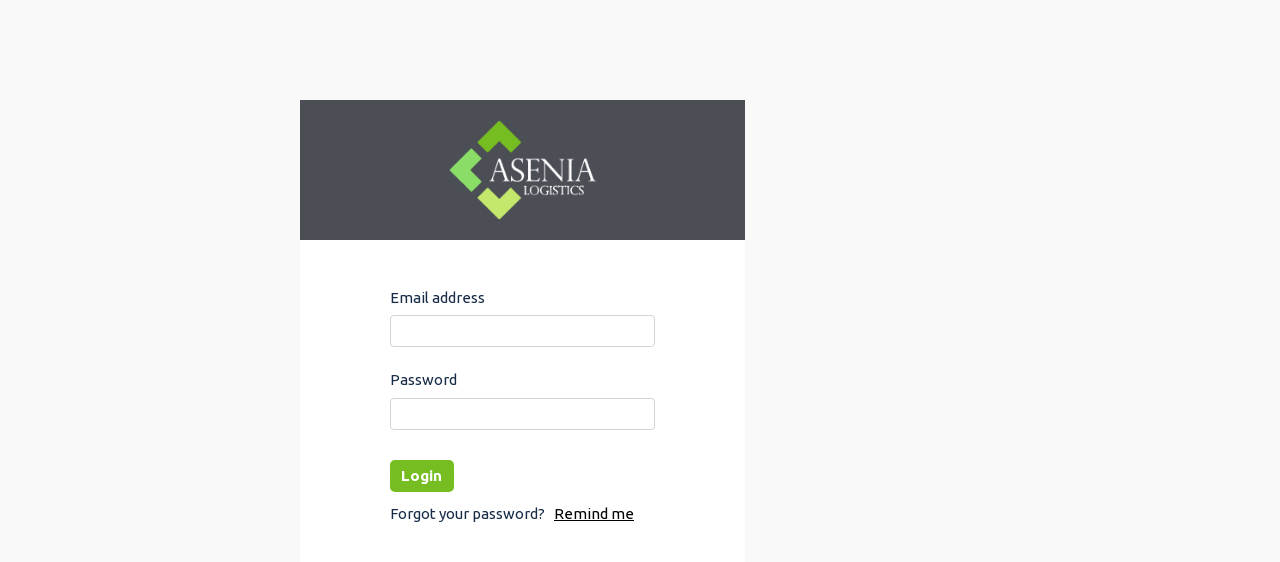

--- FILE ---
content_type: text/html
request_url: https://customers.asenia.company/
body_size: 1198
content:
<!doctype html>
<html class="asenia" lang="en">
<head>
  <meta charset="utf-8">
  <title>Asenia</title>
  <base href="/">

  <link rel="stylesheet" href="https://use.fontawesome.com/releases/v5.6.1/css/all.css"
        integrity="sha384-gfdkjb5BdAXd+lj+gudLWI+BXq4IuLW5IT+brZEZsLFm++aCMlF1V92rMkPaX4PP" crossorigin="anonymous">

  <meta name="viewport" content="width=device-width, initial-scale=1">
  <link rel="apple-touch-icon" sizes="180x180" href="assets/apple-touch-icon.png">
  <link rel="icon" type="image/png" sizes="32x32" href="assets/favicon-32x32.png">
  <link rel="icon" type="image/png" sizes="16x16" href="assets/favicon-16x16.png">
  <link rel="manifest" href="assets/site.webmanifest">
  <link rel="mask-icon" href="assets/safari-pinned-tab.svg" color="#76bd22">
  <meta name="apple-mobile-web-app-title" content="asenia">
  <meta name="application-name" content="asenia">
  <meta name="msapplication-TileColor" content="#76bd22">
  <meta name="theme-color" content="#ffffff">

  <!--
  <link rel="stylesheet" type="text/css"
        href="https://cdn.jsdelivr.net/npm/cookieconsent@3/build/cookieconsent.min.css"/>
  <script src="https://cdn.jsdelivr.net/npm/cookieconsent@3/build/cookieconsent.min.js" data-cfasync="false"></script>
  <script>
    window.addEventListener("load", function () {
      window.cookieconsent.initialise({
        "palette": {
          "popup": {
            "background": "#000"
          },
          "button": {
            "background": "#76bd22"
          }
        },
        "content": {
          "message": "Informuojame, kad šioje svetainėje naudojami slapukai (angl. cookies). Sutikdami, paspauskite mygtuką „Sutinku“ arba naršykite toliau. Savo duotą sutikimą bet kada galėsite atšaukti pakeisdami savo interneto naršyklės nustatymus ir ištrindami įrašytus slapukus.",
          "dismiss": "Sutinku",
          "link": "",
        }
      })
    });
  </script>
  -->

<link rel="stylesheet" href="styles.ca0413529802408b10fd.css"></head>

<body>


<app-root></app-root>

<script src="runtime-es2015.994d43d706a927ab0bb0.js" type="module"></script><script src="runtime-es5.994d43d706a927ab0bb0.js" nomodule defer></script><script src="polyfills-es5.dfeef4170cef525cdb01.js" nomodule defer></script><script src="polyfills-es2015.763688cf6ca27363059d.js" type="module"></script><script src="main-es2015.385ec213130dfe80024d.js" type="module"></script><script src="main-es5.385ec213130dfe80024d.js" nomodule defer></script></body>
</html>
